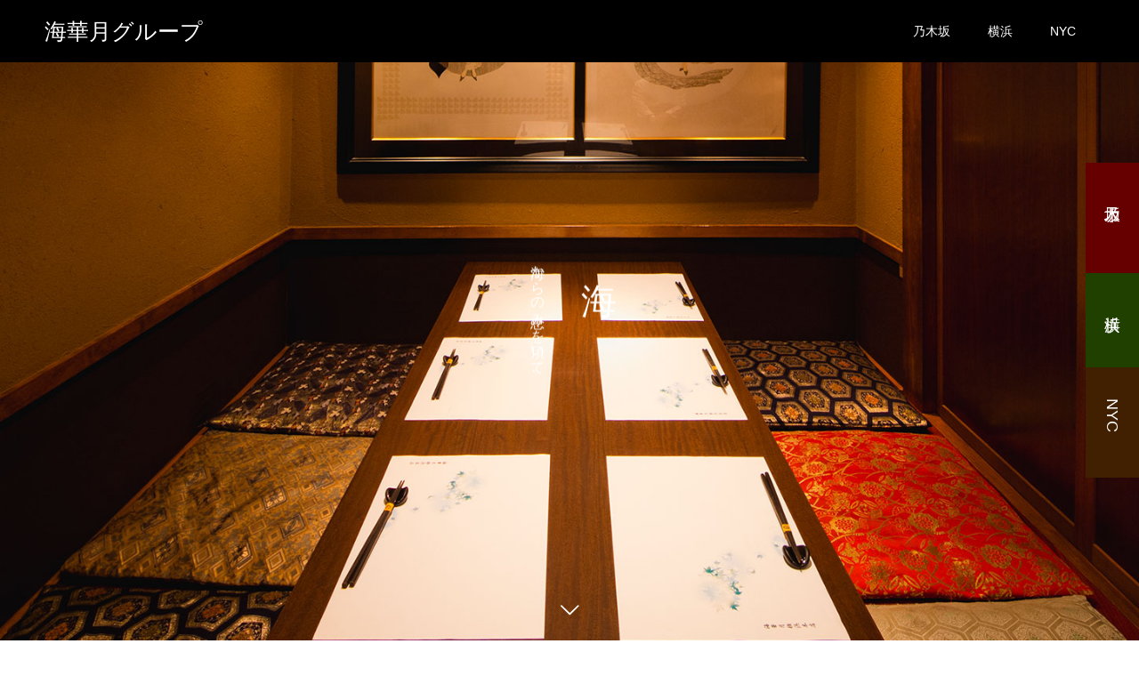

--- FILE ---
content_type: text/html; charset=UTF-8
request_url: http://kaikagetsu-group.com/
body_size: 51099
content:
<!DOCTYPE html>
<html lang="ja">
<head>
<meta charset="UTF-8">
<meta name="description" content="">
<meta name="viewport" content="width=device-width">
<meta name="format-detection" content="telephone=no">
<title>海華月グループ</title>
<link rel='dns-prefetch' href='//s.w.org' />
<link rel="alternate" type="application/rss+xml" title="海華月グループ &raquo; フィード" href="https://kaikagetsu-group.com/feed/" />
<link rel="alternate" type="application/rss+xml" title="海華月グループ &raquo; コメントフィード" href="https://kaikagetsu-group.com/comments/feed/" />
		<script type="text/javascript">
			window._wpemojiSettings = {"baseUrl":"https:\/\/s.w.org\/images\/core\/emoji\/11\/72x72\/","ext":".png","svgUrl":"https:\/\/s.w.org\/images\/core\/emoji\/11\/svg\/","svgExt":".svg","source":{"concatemoji":"http:\/\/kaikagetsu-group.com\/wp\/wp-includes\/js\/wp-emoji-release.min.js?ver=4.9.26"}};
			!function(e,a,t){var n,r,o,i=a.createElement("canvas"),p=i.getContext&&i.getContext("2d");function s(e,t){var a=String.fromCharCode;p.clearRect(0,0,i.width,i.height),p.fillText(a.apply(this,e),0,0);e=i.toDataURL();return p.clearRect(0,0,i.width,i.height),p.fillText(a.apply(this,t),0,0),e===i.toDataURL()}function c(e){var t=a.createElement("script");t.src=e,t.defer=t.type="text/javascript",a.getElementsByTagName("head")[0].appendChild(t)}for(o=Array("flag","emoji"),t.supports={everything:!0,everythingExceptFlag:!0},r=0;r<o.length;r++)t.supports[o[r]]=function(e){if(!p||!p.fillText)return!1;switch(p.textBaseline="top",p.font="600 32px Arial",e){case"flag":return s([55356,56826,55356,56819],[55356,56826,8203,55356,56819])?!1:!s([55356,57332,56128,56423,56128,56418,56128,56421,56128,56430,56128,56423,56128,56447],[55356,57332,8203,56128,56423,8203,56128,56418,8203,56128,56421,8203,56128,56430,8203,56128,56423,8203,56128,56447]);case"emoji":return!s([55358,56760,9792,65039],[55358,56760,8203,9792,65039])}return!1}(o[r]),t.supports.everything=t.supports.everything&&t.supports[o[r]],"flag"!==o[r]&&(t.supports.everythingExceptFlag=t.supports.everythingExceptFlag&&t.supports[o[r]]);t.supports.everythingExceptFlag=t.supports.everythingExceptFlag&&!t.supports.flag,t.DOMReady=!1,t.readyCallback=function(){t.DOMReady=!0},t.supports.everything||(n=function(){t.readyCallback()},a.addEventListener?(a.addEventListener("DOMContentLoaded",n,!1),e.addEventListener("load",n,!1)):(e.attachEvent("onload",n),a.attachEvent("onreadystatechange",function(){"complete"===a.readyState&&t.readyCallback()})),(n=t.source||{}).concatemoji?c(n.concatemoji):n.wpemoji&&n.twemoji&&(c(n.twemoji),c(n.wpemoji)))}(window,document,window._wpemojiSettings);
		</script>
		<style type="text/css">
img.wp-smiley,
img.emoji {
	display: inline !important;
	border: none !important;
	box-shadow: none !important;
	height: 1em !important;
	width: 1em !important;
	margin: 0 .07em !important;
	vertical-align: -0.1em !important;
	background: none !important;
	padding: 0 !important;
}
</style>
<link rel='stylesheet' id='kadan-slick-css'  href='http://kaikagetsu-group.com/wp/wp-content/themes/kadan_tcd056/assets/css/slick.min.css?ver=4.9.26' type='text/css' media='all' />
<link rel='stylesheet' id='kadan-slick-theme-css'  href='http://kaikagetsu-group.com/wp/wp-content/themes/kadan_tcd056/assets/css/slick-theme.min.css?ver=4.9.26' type='text/css' media='all' />
<link rel='stylesheet' id='kadan-style-css'  href='http://kaikagetsu-group.com/wp/wp-content/themes/kadan_tcd056/style.css?ver=1.2.1' type='text/css' media='all' />
<script type='text/javascript' src='http://kaikagetsu-group.com/wp/wp-includes/js/jquery/jquery.js?ver=1.12.4'></script>
<script type='text/javascript' src='http://kaikagetsu-group.com/wp/wp-includes/js/jquery/jquery-migrate.min.js?ver=1.4.1'></script>
<script type='text/javascript' src='http://kaikagetsu-group.com/wp/wp-content/themes/kadan_tcd056/assets/js/slick.min.js?ver=1.2.1'></script>
<link rel='https://api.w.org/' href='https://kaikagetsu-group.com/wp-json/' />
<style>
@keyframes sliderContentAnimation1{from{opacity: 0;text-shadow: 0 0 20px #ffffff}to{opacity: 1;text-shadow: 0 0 0 #ffffff}}@keyframes sliderContentAnimation2{from{opacity: 0;text-shadow: 0 0 20px #ffffff}to{opacity: 1;text-shadow: 0 0 0 #ffffff}}@keyframes sliderContentAnimation3{from{opacity: 0;text-shadow: 0 0 20px #ffffff}to{opacity: 1;text-shadow: 0 0 0 #ffffff}}.c-comment__form-submit:hover,.c-pw__btn:hover,.p-article01__cat:hover,.p-article11__cat:hover,.p-block02 .slick-arrow:hover,.p-block03 .slick-arrow:hover,.p-cb__item-btn a:hover,.p-entry__cat:hover,.p-entry__date,.p-index-news__topic-pager-item.is-active a,.p-index-news__topic-pager-item a:hover,.p-nav02__item a:hover,.p-readmore__btn:hover,.p-page-links > span,.p-pagetop a:hover,.p-page-links a:hover,.p-pager__item a:hover,.p-pager__item span,.p-post-list03 .slick-arrow:hover,.p-recommended-plan__btn a:hover{background: #660000}.p-article01__title a:hover,.p-article02:hover .p-article02__title,.p-article03:hover .p-article03__title,.p-article06__title a:hover,.p-article08:hover .p-article08__title,.p-article10__title a:hover,.p-breadcrumb a:hover,.p-room-meta dt,.p-section-nav__item:hover .p-section-nav__item-title,.p-social-nav__item a:hover,.p-spring-info dt,.p-vertical{color: #660000}.c-pw__btn,.p-entry__cat,.p-article01__cat,.p-article11__cat,.p-block02 .slick-arrow,.p-block03 .slick-arrow,.p-cb__item-btn a,.p-copyright,.p-headline,.p-nav02__item a,.p-readmore__btn,.p-page-links a,.p-pager__item a,.p-post-list03 .slick-arrow,.p-recommended-plan__btn a,.p-widget__title{background: #000000}.p-entry__body a{color: #660000}body{font-family: "Segoe UI", Verdana, "游ゴシック", YuGothic, "Hiragino Kaku Gothic ProN", Meiryo, sans-serif}.c-logo,.p-entry__title,.p-page-header__headline,.p-index-blog__title,.p-index-news__col-title,.p-index-slider__item-title,.p-page-header__title,.p-archive-header__title,.p-plan__title,.p-recommended-plan__title,.p-section-header__title,.p-section-header__headline,.p-vertical,.p-vertical-block,.p-visual__title{font-family: "Times New Roman", "游明朝", "Yu Mincho", "游明朝体", "YuMincho", "ヒラギノ明朝 Pro W3", "Hiragino Mincho Pro", "HiraMinProN-W3", "HGS明朝E", "ＭＳ Ｐ明朝", "MS PMincho", serif; font-weight: 500}.p-page-header__title{transition-delay: 3s}.p-hover-effect--type1:hover img{-webkit-transform: scale(1.2);transform: scale(1.2)}.l-header__logo a{color: #ffffff;font-size: 25px}.l-footer__logo{font-size: 25px}.l-header{background: rgba(0, 0, 0, 1)}.p-global-nav a{color: #ffffff}.p-global-nav a:hover{background: #660000;color: #ffffff}.p-global-nav .sub-menu a{background: #111111;color: #ffffff}.p-global-nav .sub-menu a:hover{background: #660000;color: #ffffff}.p-footer-slider{background: #f4f1ed}.p-info{color: #000000}.p-info__logo{font-size: 25px}.p-info__btn{background: #000000;color: #ffffff}.p-info__btn:hover{background: #660000;color: #ffffff}.p-footer-nav{background: #660000;color: #ffffff}.p-footer-nav a{color: #ffffff}.p-footer-nav a:hover{color: #ffbfbf}.p-index-slider__arrow{color: #ffffff}.p-index-slider__nav-item a{font-size: 18px}.p-index-slider__nav-item:nth-child(1) a{background: #660000;color: #ffffff}.p-index-slider__nav-item:nth-child(1) a:hover{background: #520000;color: #ffffff}.p-index-slider__item:nth-child(1){color: #ffffff}.p-index-slider__item:nth-child(1) .p-index-slider__item-title{font-size: 40px}.p-index-slider__item:nth-child(1).slick-active .p-index-slider__item-title{animation: sliderContentAnimation1 1.2s ease forwards 2s;transform: translateZ(0)}.p-index-slider__item:nth-child(1) .p-index-slider__item-desc{font-size: 16px}.p-index-slider__item:nth-child(1).slick-active .p-index-slider__item-desc{animation: sliderContentAnimation1 1.2s ease forwards 3s;transform: translateZ(0)}.p-index-slider__nav-item a{font-size: 18px}.p-index-slider__nav-item:nth-child(2) a{background: #204000;color: #ffffff}.p-index-slider__nav-item:nth-child(2) a:hover{background: #1a3300;color: #ffffff}.p-index-slider__item:nth-child(2){color: #ffffff}.p-index-slider__item:nth-child(2) .p-index-slider__item-title{font-size: 40px}.p-index-slider__item:nth-child(2).slick-active .p-index-slider__item-title{animation: sliderContentAnimation2 1.2s ease forwards 2s;transform: translateZ(0)}.p-index-slider__item:nth-child(2) .p-index-slider__item-desc{font-size: 16px}.p-index-slider__item:nth-child(2).slick-active .p-index-slider__item-desc{animation: sliderContentAnimation2 1.2s ease forwards 3s;transform: translateZ(0)}.p-index-slider__nav-item a{font-size: 18px}.p-index-slider__nav-item:nth-child(3) a{background: #402000;color: #ffffff}.p-index-slider__nav-item:nth-child(3) a:hover{background: #331a00;color: #ffffff}.p-index-slider__item:nth-child(3){color: #ffffff}.p-index-slider__item:nth-child(3) .p-index-slider__item-title{font-size: 40px}.p-index-slider__item:nth-child(3).slick-active .p-index-slider__item-title{animation: sliderContentAnimation3 1.2s ease forwards 2s;transform: translateZ(0)}.p-index-slider__item:nth-child(3) .p-index-slider__item-desc{font-size: 16px}.p-index-slider__item:nth-child(3).slick-active .p-index-slider__item-desc{animation: sliderContentAnimation3 1.2s ease forwards 3s;transform: translateZ(0)}#cb_1 .p-section-header__upper{background-image: url(https://kaikagetsu-group.com/wp/wp-content/uploads/2018/07/c001.jpg);color: #ffffff}#cb_1 .p-section-header__title{font-size: 40px;text-shadow: 0 0 20px #ffffff}#cb_1 .p-section-header__title.is-inview{text-shadow: 0 0 0 #ffffff}#cb_1 .p-section-header__headline{background: #660000;color: #ffffff;font-size: 36px}#cb_1 .p-block04__item-content{background: #000000;color: #ffffff}#cb_1 .p-block04__item-btn{background: #333333;color: #ffffff}#cb_1 .p-block04__item-btn:hover{background: #660000;color: #ffffff}#cb_2 .p-section-header__upper{background-image: url(https://kaikagetsu-group.com/wp/wp-content/uploads/2018/07/c003.jpg);color: #ffffff}#cb_2 .p-section-header__title{font-size: 40px;text-shadow: 0 0 20px #ffffff}#cb_2 .p-section-header__title.is-inview{text-shadow: 0 0 0 #ffffff}#cb_2 .p-section-header__headline{background: #660000;color: #ffffff;font-size: 36px}#cb_2 .p-block05__content{background: #f4f1ed;color: #000000}#cb_3 .p-section-header__upper{background-image: url(https://kaikagetsu-group.com/wp/wp-content/uploads/2018/07/c002.jpg);color: #ffffff}#cb_3 .p-section-header__title{font-size: 40px;text-shadow: 0 0 20px #ffffff}#cb_3 .p-section-header__title.is-inview{text-shadow: 0 0 0 #ffffff}#cb_3 .p-section-header__headline{background: #660000;color: #ffffff;font-size: 36px}#cb_3 .p-block05__content{background: #f4f1ed;color: #000000}#cb_4 .p-visual{background-image: url(https://kaikagetsu-group.com/wp/wp-content/uploads/2018/07/c002.jpg);color: #ffffff}#cb_4 .p-visual__content-inner{text-shadow: 0 0 20px #ffffff}#cb_4 .p-visual.is-inview .p-visual__content-inner{text-shadow: 0 0 0 #ffffff}#cb_4 .p-visual__title{font-size: 40px}@media screen and (max-width: 991px) {.p-global-nav{background: rgba(0,0,0, 1)}.p-global-nav a,.p-global-nav a:hover,.p-global-nav .sub-menu a,.p-global-nav .sub-menu a:hover{color: #ffffff}.p-global-nav .menu-item-has-children > a > .sub-menu-toggle::before{border-color: #ffffff}}.c-load--type1 { border: 3px solid rgba(102, 0, 0, 0.2); border-top-color: #660000; }
</style>
</head>
<body class="home blog">
<div id="site_loader_overlay">
  <div id="site_loader_animation" class="c-load--type1">
      </div>
</div>
<div id="site_wrap">
<header id="js-header" class="l-header">
  <div class="l-header__inner l-inner">
    <h1 class="l-header__logo c-logo">
       
      <a href="https://kaikagetsu-group.com/">海華月グループ</a>
          </h1>
    <a href="#" id="js-menu-btn" class="p-menu-btn c-menu-btn"></a>
		<nav id="js-global-nav" class="p-global-nav"><ul class="menu"><li id="menu-item-26" class="menu-item menu-item-type-custom menu-item-object-custom menu-item-26"><a target="_blank" href="http://kaikagetsu.com">乃木坂<span class="sub-menu-toggle"></span></a></li>
<li id="menu-item-27" class="menu-item menu-item-type-custom menu-item-object-custom menu-item-27"><a href="http://kaikagetsu.net">横浜<span class="sub-menu-toggle"></span></a></li>
<li id="menu-item-28" class="menu-item menu-item-type-custom menu-item-object-custom menu-item-28"><a href="https://www.kaikagetsunyc.com">NYC<span class="sub-menu-toggle"></span></a></li>
</ul></nav>  </div>
</header>
<main class="l-main" role="main">
        <div id="js-index-slider" class="p-index-slider" data-speed="8000">
                <div class="p-index-slider__item">
          <div class="p-index-slider__item-content">
            <div class="p-index-slider__item-content-inner">
                            <h2 class="p-index-slider__item-title">海</h2>
                                          <p class="p-index-slider__item-desc">海からの恵みを頂いて、</p>
                          </div>
          </div>
                    <div class="p-index-slider__item-img p-index-slider__item-img--fixed" style="background-image: url(https://kaikagetsu-group.com/wp/wp-content/uploads/2018/07/002.jpg);"></div>
                  </div>
                <div class="p-index-slider__item">
          <div class="p-index-slider__item-content">
            <div class="p-index-slider__item-content-inner">
                            <h2 class="p-index-slider__item-title">華</h2>
                                          <p class="p-index-slider__item-desc">華が有る舞台で</p>
                          </div>
          </div>
                    <div class="p-index-slider__item-img p-index-slider__item-img--fixed" style="background-image: url(https://kaikagetsu-group.com/wp/wp-content/uploads/2018/07/001.jpg);"></div>
                  </div>
                <div class="p-index-slider__item">
          <div class="p-index-slider__item-content">
            <div class="p-index-slider__item-content-inner">
                            <h2 class="p-index-slider__item-title">月</h2>
                                          <p class="p-index-slider__item-desc">月の下にて宴を催す。</p>
                          </div>
          </div>
                    <div class="p-index-slider__item-img p-index-slider__item-img--fixed" style="background-image: url(https://kaikagetsu-group.com/wp/wp-content/uploads/2018/07/003.jpg);"></div>
                  </div>
                <ul id="js-index-slider__nav" class="p-index-slider__nav">
                    <li class="p-index-slider__nav-item">
            <a href="http://kaikagetsu.com/">乃木坂</a>
          </li>
                    <li class="p-index-slider__nav-item">
            <a href="http://kaikagetsu.net">横浜</a>
          </li>
                    <li class="p-index-slider__nav-item">
            <a href="https://www.kaikagetsunyc.com">NYC</a>
          </li>
                  </ul>
        <a href="#js-cb" id="js-index-slider__arrow" class="p-index-slider__arrow"></a>
      </div><!-- /.p-index-slider -->
      <div id="js-cb" class="p-cb">
                <div id="cb_0" class="p-index-news p-cb__item l-inner">
          <div class="p-index-news__inner">
            <section class="p-index-news__col p-index-news__col--topic">
              <h2 class="p-index-news__col-title">注目料理</h2>
              <div class="p-index-news__topic js-index-news__topic">
                                <p class="p-index-news__topic-date">
                                    <span class="p-index-news__topic-date-inner is-active">2018.07.05</span>
                                    <span class="p-index-news__topic-date-inner">2018.07.05</span>
                                    <span class="p-index-news__topic-date-inner">2018.07.05</span>
                                  </p>
                                                <ul class="p-index-news__topic-pager js-index-news__topic-pager">
                                    <li class="p-index-news__topic-pager-item is-active">
                    <a href="#">1</a>
                  </li>
                                    <li class="p-index-news__topic-pager-item">
                    <a href="#">2</a>
                  </li>
                                    <li class="p-index-news__topic-pager-item">
                    <a href="#">3</a>
                  </li>
                                  </ul>
                                 
                <div class="p-index-news__topic-inner js-index-news__topic-inner" data-speed="5000">
                                    <article class="p-index-news__topic-item p-article12">
                    <div class="p-article12__img">
                      <a href="https://kaikagetsu-group.com/2018/07/05/sample-post3/" class="p-hover-effect--type1">
                        <img width="830" height="560" src="https://kaikagetsu-group.com/wp/wp-content/uploads/2018/07/a002.jpg" class="attachment-size7 size-size7 wp-post-image" alt="" srcset="https://kaikagetsu-group.com/wp/wp-content/uploads/2018/07/a002.jpg 830w, https://kaikagetsu-group.com/wp/wp-content/uploads/2018/07/a002-300x202.jpg 300w, https://kaikagetsu-group.com/wp/wp-content/uploads/2018/07/a002-768x518.jpg 768w" sizes="(max-width: 830px) 100vw, 830px" />                      </a>
                    </div>
                    <h3 class="p-article12__title">
                      <a href="https://kaikagetsu-group.com/2018/07/05/sample-post3/" title="新じゃがと地鶏の艶煮　乃木坂">新じゃがと地鶏の艶煮　乃木坂</a>
                    </h3>
                    <p class="p-article12__desc">みりんの輝きが、ホクホクジャガイモと地鶏の歯ごたえを引き立てる</p>
                  </article>
                                    <article class="p-index-news__topic-item p-article12">
                    <div class="p-article12__img">
                      <a href="https://kaikagetsu-group.com/2018/07/05/sample-post1/" class="p-hover-effect--type1">
                        <img width="830" height="560" src="https://kaikagetsu-group.com/wp/wp-content/uploads/2018/07/a003.jpg" class="attachment-size7 size-size7 wp-post-image" alt="" srcset="https://kaikagetsu-group.com/wp/wp-content/uploads/2018/07/a003.jpg 830w, https://kaikagetsu-group.com/wp/wp-content/uploads/2018/07/a003-300x202.jpg 300w, https://kaikagetsu-group.com/wp/wp-content/uploads/2018/07/a003-768x518.jpg 768w" sizes="(max-width: 830px) 100vw, 830px" />                      </a>
                    </div>
                    <h3 class="p-article12__title">
                      <a href="https://kaikagetsu-group.com/2018/07/05/sample-post1/" title="アイス焼き串　横浜">アイス焼き串　横浜</a>
                    </h3>
                    <p class="p-article12__desc">アイスの旨味を閉じ込めた焼き串</p>
                  </article>
                                    <article class="p-index-news__topic-item p-article12">
                    <div class="p-article12__img">
                      <a href="https://kaikagetsu-group.com/2018/07/05/sample-post2/" class="p-hover-effect--type1">
                        <img width="830" height="560" src="https://kaikagetsu-group.com/wp/wp-content/uploads/2018/07/a001.jpg" class="attachment-size7 size-size7 wp-post-image" alt="" srcset="https://kaikagetsu-group.com/wp/wp-content/uploads/2018/07/a001.jpg 830w, https://kaikagetsu-group.com/wp/wp-content/uploads/2018/07/a001-300x202.jpg 300w, https://kaikagetsu-group.com/wp/wp-content/uploads/2018/07/a001-768x518.jpg 768w" sizes="(max-width: 830px) 100vw, 830px" />                      </a>
                    </div>
                    <h3 class="p-article12__title">
                      <a href="https://kaikagetsu-group.com/2018/07/05/sample-post2/" title="海華月串盛り　横浜">海華月串盛り　横浜</a>
                    </h3>
                    <p class="p-article12__desc">牛はらみのもろみ焼き、太刀魚の串焼きなど一味変わった串料理</p>
                  </article>
                                  </div>
                              </div>
            </section>
            <section class="p-index-news__col">
              <h2 class="p-index-news__col-title">お知らせ</h2>
                            <div class="p-index-news__list">
                                <article class="p-index-news__list-item p-article10">
                  <a href="https://kaikagetsu-group.com/news/sample-news1/" class="p-article10__img p-hover-effect--type1">
                    <img width="516" height="356" src="https://kaikagetsu-group.com/wp/wp-content/uploads/2018/07/b001-コピー-516x356.jpg" class="attachment-size6 size-size6 wp-post-image" alt="" srcset="https://kaikagetsu-group.com/wp/wp-content/uploads/2018/07/b001-コピー-516x356.jpg 516w, https://kaikagetsu-group.com/wp/wp-content/uploads/2018/07/b001-コピー-592x410.jpg 592w" sizes="(max-width: 516px) 100vw, 516px" />                  </a>
                                    <time class="p-article10__date" datetime="2018-07-05">2018.07.05</time>
                                    <h3 class="p-article10__title">
                    <a href="https://kaikagetsu-group.com/news/sample-news1/">古き良き飛騨高山の風情溢れる店内</a>
                  </h3>
                </article>
                                <article class="p-index-news__list-item p-article10">
                  <a href="https://kaikagetsu-group.com/news/sample-news2/" class="p-article10__img p-hover-effect--type1">
                    <img width="516" height="356" src="https://kaikagetsu-group.com/wp/wp-content/uploads/2018/07/b003-コピー-516x356.jpg" class="attachment-size6 size-size6 wp-post-image" alt="" srcset="https://kaikagetsu-group.com/wp/wp-content/uploads/2018/07/b003-コピー-516x356.jpg 516w, https://kaikagetsu-group.com/wp/wp-content/uploads/2018/07/b003-コピー-592x410.jpg 592w" sizes="(max-width: 516px) 100vw, 516px" />                  </a>
                                    <time class="p-article10__date" datetime="2018-07-05">2018.07.05</time>
                                    <h3 class="p-article10__title">
                    <a href="https://kaikagetsu-group.com/news/sample-news2/">鮎の酒蒸し</a>
                  </h3>
                </article>
                                <article class="p-index-news__list-item p-article10">
                  <a href="https://kaikagetsu-group.com/news/sample-news3/" class="p-article10__img p-hover-effect--type1">
                    <img width="516" height="356" src="https://kaikagetsu-group.com/wp/wp-content/uploads/2018/07/b002-コピー-516x356.jpg" class="attachment-size6 size-size6 wp-post-image" alt="" srcset="https://kaikagetsu-group.com/wp/wp-content/uploads/2018/07/b002-コピー-516x356.jpg 516w, https://kaikagetsu-group.com/wp/wp-content/uploads/2018/07/b002-コピー-592x410.jpg 592w" sizes="(max-width: 516px) 100vw, 516px" />                  </a>
                                    <time class="p-article10__date" datetime="2018-07-05">2018.07.05</time>
                                    <h3 class="p-article10__title">
                    <a href="https://kaikagetsu-group.com/news/sample-news3/">鰤しゃぶ</a>
                  </h3>
                </article>
                                <article class="p-index-news__list-item p-article10">
                  <a href="https://kaikagetsu-group.com/news/sample-news4/" class="p-article10__img p-hover-effect--type1">
                    <img width="516" height="356" src="https://kaikagetsu-group.com/wp/wp-content/uploads/2018/07/b004-コピー-516x356.jpg" class="attachment-size6 size-size6 wp-post-image" alt="" srcset="https://kaikagetsu-group.com/wp/wp-content/uploads/2018/07/b004-コピー-516x356.jpg 516w, https://kaikagetsu-group.com/wp/wp-content/uploads/2018/07/b004-コピー-592x410.jpg 592w" sizes="(max-width: 516px) 100vw, 516px" />                  </a>
                                    <time class="p-article10__date" datetime="2018-07-05">2018.07.05</time>
                                    <h3 class="p-article10__title">
                    <a href="https://kaikagetsu-group.com/news/sample-news4/">季節の刺身盛り</a>
                  </h3>
                </article>
                              </div>
                          </section>
          </div><!-- /.p-index-news__inner -->
                    <p class="p-index-news__btn p-cb__item-btn">
            <a href="https://kaikagetsu-group.com/news/" class="p-btn">お知らせ一覧</a>
          </p>
                  </div><!-- /.p-cb__item -->
                <div id="cb_1" class="p-cb__item">
          <div class="p-section-header">
            <div class="p-section-header__upper">
              <h2 class="p-section-header__title p-section-header__title--vertical">
                <span></span>
              </h2>
            </div>
                        <div class="p-section-header__lower l-inner">
              <h3 class="p-section-header__headline p-section-header__headline--vertical">
                <span class="p-section-header__headline-inner">乃木坂</span>
              </h3>
              <div class="p-section-header__desc p-section-header__desc--vertical">
                <p class="p-section-header__desc-inner">岐阜県【飛騨地方】の<br />
古民家の木材を使用した店内は、<br />
古き良き日本の風情が溢れる造り<br />
となっております。</p>
              </div>
            </div>
                      </div><!-- /.p-section-header -->
                    <div class="l-inner p-block04">
                        <div class="p-block04__item">
              <div class="p-block04__item-img">
                <img src="https://kaikagetsu-group.com/wp/wp-content/uploads/2018/07/d002.jpg" alt="">
              </div>
              <div class="p-block04__item-content">
                <div class="p-block04__item-content-inner">
                  <p class="p-block04__item-desc">【神代の味】奥美濃古地鶏炭火焼</p>
                                  </div>
              </div>
            </div>
                        <div class="p-block04__item">
              <div class="p-block04__item-img">
                <img src="https://kaikagetsu-group.com/wp/wp-content/uploads/2018/07/d001.jpg" alt="">
              </div>
              <div class="p-block04__item-content">
                <div class="p-block04__item-content-inner">
                  <p class="p-block04__item-desc">飛騨牛の炙り寿司２貫</p>
                                  </div>
              </div>
            </div>
                        <div class="p-block04__item">
              <div class="p-block04__item-img">
                <img src="https://kaikagetsu-group.com/wp/wp-content/uploads/2018/07/d003.jpg" alt="">
              </div>
              <div class="p-block04__item-content">
                <div class="p-block04__item-content-inner">
                  <p class="p-block04__item-desc">あさりの酒蒸し</p>
                                  </div>
              </div>
            </div>
                      </div><!-- /.p-block04 -->
                              <p class="p-cb__item-btn">
            <a href="http://kaikagetsu.com" class="p-btn">乃木坂 海華月</a>
          </p>
                  </div><!-- /.p-cb__item -->
                <div id="cb_2" class="p-cb__item">
          <div class="p-section-header">
            <div class="p-section-header__upper">
              <h2 class="p-section-header__title">
                <span>YOKOHAMA</span>
              </h2>
            </div>
                        <div class="p-section-header__lower l-inner pt0">
              <h3 class="p-section-header__headline">
                <span class="p-section-header__headline-inner">横濱</span>
              </h3>
            </div>
                      </div><!-- /.p-section-header -->
          					<div class="p-index-section__content l-inner"> 
            <div class="p-index-section__content-desc">
              <p class="p-index-section__content-desc-inner">駅前の雑踏から少し離れた<br />
鶴屋町二丁目にある<br />
【創作料理と串料理】</p>
            </div>
                        <div class="p-index-section__content-block p-block05">
              <div class="p-block05__upper">
                                <div class="p-block05__img">
                  <img src="https://kaikagetsu-group.com/wp/wp-content/uploads/2018/07/f003.jpg" alt="">
                </div>
                                <div class="p-block05__img">
                  <img src="https://kaikagetsu-group.com/wp/wp-content/uploads/2018/07/f002.jpg" alt="">
                </div>
                                <div class="p-block05__img">
                  <img src="https://kaikagetsu-group.com/wp/wp-content/uploads/2018/07/f001.jpg" alt="">
                </div>
                              </div>
              <div class="p-block05__lower">
                <div class="p-block05__img">
                  <img src="https://kaikagetsu-group.com/wp/wp-content/uploads/2018/07/f004.jpg" alt="">
                </div>
                <div class="p-block05__content">
                  <h4 class="p-block05__content-title">料理人が『旬』を追いかけ、こだわりの美味しい料理をご提供</h4>
                  <p class="p-block05__content-desc">新鮮な三浦地野菜を多用した創作料理と串料理が大人気のお店</p>
                </div>
              </div>
            </div>
                      </div><!-- /.p-index-section__content -->
					                    <p class="p-cb__item-btn">
            <a href="http://kaikagetsu.net" class="p-btn">横浜 海華月</a>
          </p>
                  </div><!-- /.p-cb__item -->
                <div id="cb_3" class="p-cb__item">
          <div class="p-section-header">
            <div class="p-section-header__upper">
              <h2 class="p-section-header__title p-section-header__title--vertical">
                <span></span>
              </h2>
            </div>
                        <div class="p-section-header__lower l-inner pt0">
              <h3 class="p-section-header__headline p-section-header__headline--rev">
                <span class="p-section-header__headline-inner">NYC</span>
              </h3>
            </div>
                      </div><!-- /.p-section-header -->
          					<div class="p-index-section__content l-inner p-index-section__content--rev"> 
            <div class="p-index-section__content-desc">
              <p class="p-index-section__content-desc-inner">ここに説明文が入ります。<br />
ここに説明文が入ります。<br />
ここに説明文が入ります。</p>
            </div>
            					  <div class="p-index-section__content-block p-block05">
              <div class="p-block05__upper">
                                <div class="p-block05__img">
                  <img src="https://kaikagetsu-group.com/wp/wp-content/uploads/2018/07/g003.jpg" alt="">
                </div>
                                <div class="p-block05__img">
                  <img src="https://kaikagetsu-group.com/wp/wp-content/uploads/2018/07/g002.jpg" alt="">
                </div>
                              </div>
              <div class="p-block05__lower p-block05__lower--rev">
                <div class="p-block05__img">
                  <img src="https://kaikagetsu-group.com/wp/wp-content/uploads/2018/07/g001.jpg" alt="">
                </div>
                <div class="p-block05__content">
                  <h4 class="p-block05__content-title">New York City</h4>
                  <p class="p-block05__content-desc">KAIKAGETSU is opening its doors outside of Japan in New York City.<br />
With influence from the Hida region of Japan, this location will serve three kaiseki courses, <br />
a vegan / shojin kaiseki course, a la carte dishes, and pairings with carefully curated drinks.<br />
Japanese fine dining in Lower East Side, New York City.<br />
We hope you can join us-<br />
We look forward to meeting you and serving you.</p>
                </div>
              </div>
            </div>
                      </div><!-- /.p-index-section__content -->
					                    <p class="p-cb__item-btn">
            <a href="https://www.kaikagetsunyc.com" class="p-btn">NYC site</a>
          </p>
                  </div><!-- /.p-cb__item -->
                <div id="cb_4" class="p-index-plan p-cb__item p-cb__item--sm">
          <div class="p-index-plan__visual p-visual">
            <div class="p-visual__content">
              <div class="p-visual__content-inner p-visual__content-inner--vertical">
                <h2 class="p-visual__title"></h2>
              </div>
            </div>
          </div>
          <section class="p-index-plan p-recommended-plan l-inner">
            <h3 class="p-recommended-plan__title">おすすめコースプラン</h3>
            <div class="p-index-plan__list p-recommended-plan__list">
                            <article class="p-index-plan__list-item p-recommended-plan__list-item p-article09">
                <a href="https://kaikagetsu-group.com/plan/sample-plan4/" class="p-hover-effect--type1" title="サンプルプラン4">
                  <div class="p-article09__img">
                    <img width="560" height="560" src="https://kaikagetsu-group.com/wp/wp-content/uploads/2018/07/e001.jpg" class="attachment-size5 size-size5 wp-post-image" alt="" srcset="https://kaikagetsu-group.com/wp/wp-content/uploads/2018/07/e001.jpg 560w, https://kaikagetsu-group.com/wp/wp-content/uploads/2018/07/e001-150x150.jpg 150w, https://kaikagetsu-group.com/wp/wp-content/uploads/2018/07/e001-300x300.jpg 300w, https://kaikagetsu-group.com/wp/wp-content/uploads/2018/07/e001-500x500.jpg 500w, https://kaikagetsu-group.com/wp/wp-content/uploads/2018/07/e001-240x240.jpg 240w, https://kaikagetsu-group.com/wp/wp-content/uploads/2018/07/e001-416x416.jpg 416w, https://kaikagetsu-group.com/wp/wp-content/uploads/2018/07/e001-120x120.jpg 120w" sizes="(max-width: 560px) 100vw, 560px" />                  </div>
                  <div class="p-article09__content">
                    <h2 class="p-article09__title">サンプルプラン4</h2>
                    <p class="p-article09__excerpt"></p>
                  </div>
                </a>
              </article>
                            <article class="p-index-plan__list-item p-recommended-plan__list-item p-article09">
                <a href="https://kaikagetsu-group.com/plan/sample-plan3/" class="p-hover-effect--type1" title="サンプルプラン3">
                  <div class="p-article09__img">
                    <img width="560" height="560" src="https://kaikagetsu-group.com/wp/wp-content/uploads/2018/07/e002.jpg" class="attachment-size5 size-size5 wp-post-image" alt="" srcset="https://kaikagetsu-group.com/wp/wp-content/uploads/2018/07/e002.jpg 560w, https://kaikagetsu-group.com/wp/wp-content/uploads/2018/07/e002-150x150.jpg 150w, https://kaikagetsu-group.com/wp/wp-content/uploads/2018/07/e002-300x300.jpg 300w, https://kaikagetsu-group.com/wp/wp-content/uploads/2018/07/e002-500x500.jpg 500w, https://kaikagetsu-group.com/wp/wp-content/uploads/2018/07/e002-240x240.jpg 240w, https://kaikagetsu-group.com/wp/wp-content/uploads/2018/07/e002-416x416.jpg 416w, https://kaikagetsu-group.com/wp/wp-content/uploads/2018/07/e002-120x120.jpg 120w" sizes="(max-width: 560px) 100vw, 560px" />                  </div>
                  <div class="p-article09__content">
                    <h2 class="p-article09__title">サンプルプラン3</h2>
                    <p class="p-article09__excerpt"></p>
                  </div>
                </a>
              </article>
                            <article class="p-index-plan__list-item p-recommended-plan__list-item p-article09">
                <a href="https://kaikagetsu-group.com/plan/sample-plan2/" class="p-hover-effect--type1" title="サンプルプラン2">
                  <div class="p-article09__img">
                    <img width="560" height="560" src="https://kaikagetsu-group.com/wp/wp-content/uploads/2018/07/e003.jpg" class="attachment-size5 size-size5 wp-post-image" alt="" srcset="https://kaikagetsu-group.com/wp/wp-content/uploads/2018/07/e003.jpg 560w, https://kaikagetsu-group.com/wp/wp-content/uploads/2018/07/e003-150x150.jpg 150w, https://kaikagetsu-group.com/wp/wp-content/uploads/2018/07/e003-300x300.jpg 300w, https://kaikagetsu-group.com/wp/wp-content/uploads/2018/07/e003-500x500.jpg 500w, https://kaikagetsu-group.com/wp/wp-content/uploads/2018/07/e003-240x240.jpg 240w, https://kaikagetsu-group.com/wp/wp-content/uploads/2018/07/e003-416x416.jpg 416w, https://kaikagetsu-group.com/wp/wp-content/uploads/2018/07/e003-120x120.jpg 120w" sizes="(max-width: 560px) 100vw, 560px" />                  </div>
                  <div class="p-article09__content">
                    <h2 class="p-article09__title">サンプルプラン2</h2>
                    <p class="p-article09__excerpt"></p>
                  </div>
                </a>
              </article>
                            <article class="p-index-plan__list-item p-recommended-plan__list-item p-article09">
                <a href="https://kaikagetsu-group.com/plan/sample-plan1/" class="p-hover-effect--type1" title="サンプルプラン1">
                  <div class="p-article09__img">
                    <img width="560" height="560" src="https://kaikagetsu-group.com/wp/wp-content/uploads/2018/07/e004.jpg" class="attachment-size5 size-size5 wp-post-image" alt="" srcset="https://kaikagetsu-group.com/wp/wp-content/uploads/2018/07/e004.jpg 560w, https://kaikagetsu-group.com/wp/wp-content/uploads/2018/07/e004-150x150.jpg 150w, https://kaikagetsu-group.com/wp/wp-content/uploads/2018/07/e004-300x300.jpg 300w, https://kaikagetsu-group.com/wp/wp-content/uploads/2018/07/e004-500x500.jpg 500w, https://kaikagetsu-group.com/wp/wp-content/uploads/2018/07/e004-240x240.jpg 240w, https://kaikagetsu-group.com/wp/wp-content/uploads/2018/07/e004-416x416.jpg 416w, https://kaikagetsu-group.com/wp/wp-content/uploads/2018/07/e004-120x120.jpg 120w" sizes="(max-width: 560px) 100vw, 560px" />                  </div>
                  <div class="p-article09__content">
                    <h2 class="p-article09__title">サンプルプラン1</h2>
                    <p class="p-article09__excerpt"></p>
                  </div>
                </a>
              </article>
                          </div><!-- /.p-recommended-plan__list -->
                        <p class="p-cb__item-btn">
              <a href="https://kaikagetsu-group.com/plan/" class="p-btn">コース料理</a>
            </p>
                      </section>
        </div><!-- /.p-cb__item -->
                <div id="cb_5" class="p-index-blog p-cb__item l-inner">
          <h2 class="p-index-blog__title">料理</h2>
                    <div class="p-index-blog__slider js-index-blog__slider">
                        <article class="p-index-blog__slider-item p-article11">
              <a href="https://kaikagetsu-group.com/category/%e6%9c%aa%e5%88%86%e9%a1%9e/" class="p-article11__cat">未分類</a>
              <a href="https://kaikagetsu-group.com/2018/07/05/sample-post1/" class="p-article11__inner">
                <div class="p-article11__img">
                  <img width="592" height="410" src="https://kaikagetsu-group.com/wp/wp-content/uploads/2018/07/a003-592x410.jpg" class="attachment-size1 size-size1 wp-post-image" alt="" srcset="https://kaikagetsu-group.com/wp/wp-content/uploads/2018/07/a003-592x410.jpg 592w, https://kaikagetsu-group.com/wp/wp-content/uploads/2018/07/a003-516x356.jpg 516w" sizes="(max-width: 592px) 100vw, 592px" />                </div>
                <h3 class="p-article11__title">アイス焼き串　横浜</h3>
              </a>
            </article>
                        <article class="p-index-blog__slider-item p-article11">
              <a href="https://kaikagetsu-group.com/category/%e6%9c%aa%e5%88%86%e9%a1%9e/" class="p-article11__cat">未分類</a>
              <a href="https://kaikagetsu-group.com/2018/07/05/sample-post2/" class="p-article11__inner">
                <div class="p-article11__img">
                  <img width="592" height="410" src="https://kaikagetsu-group.com/wp/wp-content/uploads/2018/07/a001-592x410.jpg" class="attachment-size1 size-size1 wp-post-image" alt="" srcset="https://kaikagetsu-group.com/wp/wp-content/uploads/2018/07/a001-592x410.jpg 592w, https://kaikagetsu-group.com/wp/wp-content/uploads/2018/07/a001-516x356.jpg 516w" sizes="(max-width: 592px) 100vw, 592px" />                </div>
                <h3 class="p-article11__title">海華月串盛り　横浜</h3>
              </a>
            </article>
                        <article class="p-index-blog__slider-item p-article11">
              <a href="https://kaikagetsu-group.com/category/%e6%9c%aa%e5%88%86%e9%a1%9e/" class="p-article11__cat">未分類</a>
              <a href="https://kaikagetsu-group.com/2018/07/05/sample-post3/" class="p-article11__inner">
                <div class="p-article11__img">
                  <img width="592" height="410" src="https://kaikagetsu-group.com/wp/wp-content/uploads/2018/07/a002-592x410.jpg" class="attachment-size1 size-size1 wp-post-image" alt="" srcset="https://kaikagetsu-group.com/wp/wp-content/uploads/2018/07/a002-592x410.jpg 592w, https://kaikagetsu-group.com/wp/wp-content/uploads/2018/07/a002-516x356.jpg 516w" sizes="(max-width: 592px) 100vw, 592px" />                </div>
                <h3 class="p-article11__title">新じゃがと地鶏の艶煮　乃木坂</h3>
              </a>
            </article>
                        <article class="p-index-blog__slider-item p-article11">
              <a href="https://kaikagetsu-group.com/category/%e6%9c%aa%e5%88%86%e9%a1%9e/" class="p-article11__cat">未分類</a>
              <a href="https://kaikagetsu-group.com/2018/07/05/sample-post4/" class="p-article11__inner">
                <div class="p-article11__img">
                  <img width="592" height="410" src="https://kaikagetsu-group.com/wp/wp-content/uploads/2018/07/a004-592x410.jpg" class="attachment-size1 size-size1 wp-post-image" alt="" srcset="https://kaikagetsu-group.com/wp/wp-content/uploads/2018/07/a004-592x410.jpg 592w, https://kaikagetsu-group.com/wp/wp-content/uploads/2018/07/a004-516x356.jpg 516w" sizes="(max-width: 592px) 100vw, 592px" />                </div>
                <h3 class="p-article11__title">海華月のシーフードサラダ　NYC</h3>
              </a>
            </article>
                      </div>
                              <p class="p-cb__item-btn">
            <a href="https://kaikagetsu-group.com" class="p-btn">ブログ一覧</a>
          </p>
                  </div><!-- /.p-cb__item -->
              </div><!-- /.p-cb -->
    </div><!-- /.l-primary -->
  </div><!-- /.l-contents -->
</main>
<footer class="l-footer">

  <div class="p-footer-slider">
        <div id="js-footer-slider__inner" class="p-footer-slider__inner l-inner">
            <article class="p-article02 p-footer-slider__item">
        <a class="p-hover-effect--type1" href="https://kaikagetsu-group.com/2018/07/05/sample-post2/" title="海華月串盛り　横浜">
          <div class="p-article02__img">
            <img width="592" height="410" src="https://kaikagetsu-group.com/wp/wp-content/uploads/2018/07/a001-592x410.jpg" class="attachment-size1 size-size1 wp-post-image" alt="" srcset="https://kaikagetsu-group.com/wp/wp-content/uploads/2018/07/a001-592x410.jpg 592w, https://kaikagetsu-group.com/wp/wp-content/uploads/2018/07/a001-516x356.jpg 516w" sizes="(max-width: 592px) 100vw, 592px" />          </div>
          <h2 class="p-article02__title">海華月串盛り　横浜</h2>
        </a>
      </article>
            <article class="p-article02 p-footer-slider__item">
        <a class="p-hover-effect--type1" href="https://kaikagetsu-group.com/2018/07/05/sample-post1/" title="アイス焼き串　横浜">
          <div class="p-article02__img">
            <img width="592" height="410" src="https://kaikagetsu-group.com/wp/wp-content/uploads/2018/07/a003-592x410.jpg" class="attachment-size1 size-size1 wp-post-image" alt="" srcset="https://kaikagetsu-group.com/wp/wp-content/uploads/2018/07/a003-592x410.jpg 592w, https://kaikagetsu-group.com/wp/wp-content/uploads/2018/07/a003-516x356.jpg 516w" sizes="(max-width: 592px) 100vw, 592px" />          </div>
          <h2 class="p-article02__title">アイス焼き串　横浜</h2>
        </a>
      </article>
            <article class="p-article02 p-footer-slider__item">
        <a class="p-hover-effect--type1" href="https://kaikagetsu-group.com/2018/07/05/sample-post4/" title="海華月のシーフードサラダ　NYC">
          <div class="p-article02__img">
            <img width="592" height="410" src="https://kaikagetsu-group.com/wp/wp-content/uploads/2018/07/a004-592x410.jpg" class="attachment-size1 size-size1 wp-post-image" alt="" srcset="https://kaikagetsu-group.com/wp/wp-content/uploads/2018/07/a004-592x410.jpg 592w, https://kaikagetsu-group.com/wp/wp-content/uploads/2018/07/a004-516x356.jpg 516w" sizes="(max-width: 592px) 100vw, 592px" />          </div>
          <h2 class="p-article02__title">海華月のシーフードサラダ　NYC</h2>
        </a>
      </article>
            <article class="p-article02 p-footer-slider__item">
        <a class="p-hover-effect--type1" href="https://kaikagetsu-group.com/2018/07/05/sample-post3/" title="新じゃがと地鶏の艶煮　乃木坂">
          <div class="p-article02__img">
            <img width="592" height="410" src="https://kaikagetsu-group.com/wp/wp-content/uploads/2018/07/a002-592x410.jpg" class="attachment-size1 size-size1 wp-post-image" alt="" srcset="https://kaikagetsu-group.com/wp/wp-content/uploads/2018/07/a002-592x410.jpg 592w, https://kaikagetsu-group.com/wp/wp-content/uploads/2018/07/a002-516x356.jpg 516w" sizes="(max-width: 592px) 100vw, 592px" />          </div>
          <h2 class="p-article02__title">新じゃがと地鶏の艶煮　乃木坂</h2>
        </a>
      </article>
          </div><!-- /.p-footer-slider__inner -->
      </div><!-- /.p-footer-slider -->
    <div class="p-info">
    <div class="p-info__inner l-inner">
            <div class="p-info__col">
        <div class="p-info__logo c-logo">
                    <a href="https://kaikagetsu-group.com/">海華月グループ</a>
                  </div>
        <p class="p-info__address">【乃木坂】〒107-0062東京都港区南青山1-15-20 ヴィラ乃木坂B1<br />
【横　浜】〒221-0835神奈川県横浜市神奈川区鶴屋町2-23-8　1F<br />
【N  Y  C】162 ORCHARD ST, NEW YORK NY 10002</p>
			  <ul class="p-info__social p-social-nav">
                                                            			    <li class="p-social-nav__item p-social-nav__item--rss">
			  	  <a href="https://kaikagetsu-group.com/feed/" target="_blank"></a>
			    </li>
          		    </ul>
      </div><!-- /.p-info__col -->
                  <div class="p-info__col">
        <div class="p-info__text">
          <p>ここに説明文が入ります。</p> 
        </div>
      </div><!-- /.p-info__col -->
                  <div class="p-info__col">
        <p class="p-info__text">情報</p>
                <a class="p-info__btn p-btn" href="">海華月</a>
              </div><!-- /.p-info__col -->
          </div><!-- /.p-info__inner -->
  </div><!-- /.p-info -->
      <p class="p-copyright">
    <small>Copyright &copy; 海華月グループ All Rights Reserved.</small>
  </p>
  <div id="js-pagetop" class="p-pagetop"><a href="#"></a></div>
</footer>
</div>
<script type='text/javascript' src='http://kaikagetsu-group.com/wp/wp-content/themes/kadan_tcd056/assets/js/jquery.inview.min.js?ver=1.2.1'></script>
<script type='text/javascript' src='http://kaikagetsu-group.com/wp/wp-content/themes/kadan_tcd056/assets/js/functions.min.js?ver=1.2.1'></script>
<script type='text/javascript' src='http://kaikagetsu-group.com/wp/wp-content/themes/kadan_tcd056/assets/js/front-page.min.js?ver=1.2.1'></script>
<script type='text/javascript' src='http://kaikagetsu-group.com/wp/wp-includes/js/wp-embed.min.js?ver=4.9.26'></script>
<script>!function(e){if(e("#site_loader_overlay").length){var i=e("body").height();e("#site_wrap").css("display","none"),e("body").height(i),e(window).load(function(){e("#site_wrap").css("display","block"),e(".slick-slider").length&&e(".slick-slider").slick("setPosition"),e("body").height(""),e("#site_loader_animation").delay(600).fadeOut(400),e("#site_loader_overlay").delay(900).fadeOut(800)}),e(function(){setTimeout(function(){e("#site_loader_animation").delay(600).fadeOut(400),e("#site_loader_overlay").delay(900).fadeOut(800),e("#site_wrap").css("display","block")},3000)})}}(jQuery);</script>
</body>
</html>


--- FILE ---
content_type: application/javascript
request_url: http://kaikagetsu-group.com/wp/wp-content/themes/kadan_tcd056/assets/js/front-page.min.js?ver=1.2.1
body_size: 3732
content:
var tag=document.createElement("script");tag.src="https://www.youtube.com/iframe_api";var firstScriptTag=document.getElementsByTagName("script")[0];firstScriptTag.parentNode.insertBefore(tag,firstScriptTag);var onReadyFlag=!1,youtube=document.getElementsByClassName("js-index-slider__item-youtube"),players={};function onYouTubeIframeAPIReady(){for(var e=0,i=youtube.length;e<i;e++){var t=youtube[e].id;players[t]=new YT.Player(t,{playerVars:{controls:0},events:{onReady:onPlayerReady,onStateChange:function(e){1===e.data&&jQuery("#js-index-slider").slick("slickPause"),0===e.data&&(jQuery("#js-index-slider").slick("slickNext"),jQuery("#js-index-slider").slick("slickPlay"))}}})}}function onPlayerReady(e){onReadyFlag=!0,e.target.mute(),"js-index-slider__item-youtube1"===e.target.a.id&&e.target.playVideo()}!function(e,i){var t=e("#js-index-slider"),s=e("#js-index-slider").find(".p-index-slider__item"),n=t.data("speed");if(s.first().addClass("is-active"),s.length>1){if(t.slick({arrows:!1,autoplay:!0,autoplaySpeed:t.data("speed"),fade:!0,speed:1e3,slide:".p-index-slider__item"}),s.first().find(".p-index-slider__item-video").length){var d=s.first().find(".p-index-slider__item-video").get(0);t.slick("slickPause"),d.play(),d.onended=function(){t.slick("slickNext"),t.slick("slickPlay")}}t.on("beforeChange",function(e,t,n,d){if(s.eq(d).addClass("is-active"),s.eq(n).find(".p-index-slider__item-video").length&&s.eq(n).find(".p-index-slider__item-video").get(0).pause(),s.eq(d).find(".p-index-slider__item-video").length){var a=s.eq(d).find(".p-index-slider__item-video").get(0);a.currentTime=0,a.play()}else if(s.eq(d).find(".p-index-slider__item-youtube").length){var l=s.eq(d).find(".p-index-slider__item-youtube").attr("id");i[l].playVideo()}}),t.on("afterChange",function(e,i,d,a){if(s.not(":eq("+d+")").removeClass("is-active"),s.eq(d).find(".p-index-slider__item-video").length){var l=s.eq(d).find(".p-index-slider__item-video").get(0);t.slick("slickPause"),l.onended=function(){t.slick("slickNext"),t.slick("slickPlay")}}else s.eq(d).find(".p-index-slider__item-img").length&&(t.slick("slickPause"),window.setTimeout(function(){t.slick("slickNext"),t.slick("slickPlay")},n))})}else if(1===s.length){if(s.first().addClass("slick-active"),s.first().find(".p-index-slider__item-video").length)(d=s.first().find(".p-index-slider__item-video").get(0)).autoplay=!0,d.loop=!0}function a(e,i,t){e.find(".is-active").removeClass("is-active"),e.find(".p-index-news__topic-date-inner").eq(t).addClass("is-active"),e.find(".p-index-news__topic-pager-item").eq(t).addClass("is-active"),e.find(".p-index-news__topic-inner").slick("slickGoTo",t)}e("#js-index-slider__arrow, #js-index-slider__nav a").click(function(i){e(e(this).attr("href")).length&&(e("body, html").animate({scrollTop:e(e(this).attr("href")).offset().top},1e3),i.preventDefault())}),e(".js-index-news__topic").each(function(){var i=e(this),t=i.find(".p-index-news__topic-inner"),s=t.children().length,n=0,d=t.data("speed");if(!(s<=1)){t.slick({arrows:!1,draggable:!1,speed:500,swipe:!1});var l=window.setInterval(function(){a(i,0,n=(n+1)%s)},parseInt(d));i.find(".p-index-news__topic-pager a").click(function(t){t.preventDefault(),n=e(this).parent().index(),a(i,0,n),clearInterval(l),l=window.setInterval(function(){a(i,0,n=(n+1)%s)},parseInt(d))})}}),e(".js-index-blog__slider").each(function(){e(this).children(".p-index-blog__slider-item").length>4&&e(this).slick({autoplay:!0,slidesToShow:4,responsive:[{breakpoint:1200,settings:{arrows:!1,slidesToShow:3}},{breakpoint:768,settings:{arrows:!1,slidesToShow:2}}]})});var l=e(".p-index-slider__nav-item a"),r=parseInt(l.css("font-size"));l.each(function(){e(this).height(r*e(this).text().length)})}(jQuery,players);